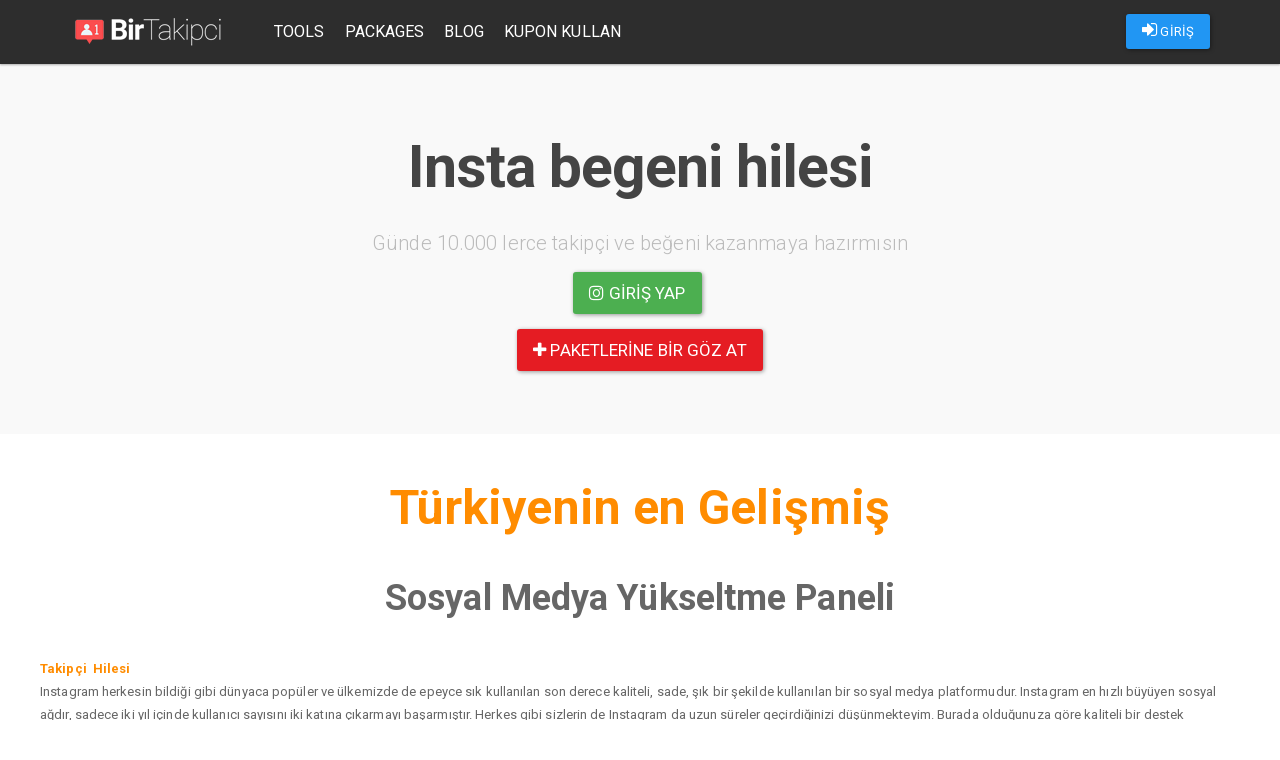

--- FILE ---
content_type: text/html; charset=UTF-8
request_url: https://birtakipci.com/tag/insta-begeni-hilesi
body_size: 4692
content:
<!DOCTYPE html>
<html lang="tr">
	<head>
		
				<meta charset="utf-8">
		<meta http-equiv="X-UA-Compatible" content="IE=edge">
		<meta name="viewport" content="width=device-width, initial-scale=1">
		<link rel="stylesheet" href="/assets/bootstrap/css/bootstrap-paper.min.css">
		<link type="text/css" rel="stylesheet" href="/assets/lightgallery/dist/css/lightgallery.min.css"/>
		<link rel="stylesheet" href="/assets/scripts/fancybox/source/jquery.fancybox.css?v=2.1.5" type="text/css" media="screen"/>
		<link rel="stylesheet" href="/assets/style/font-awesome.min.css" type="text/css" media="screen"/>
		<link rel="stylesheet" href="/assets/style/paper.css?v=v3.1.8">
		<link rel="stylesheet" href="/assets/nprogress/nprogress.css">
		<link rel="shortcut icon" href="/assets/logo/favicon.png" type="image/x-icon"/>
		<title>Insta begeni hilesi | Birtakipci , instagram takipçi hilesi, instagram beğeni hilesi, instagram takipçi hilesi 2020</title>
					<meta name="description" content="Insta begeni hilesi Hakkında Aradığınız Herşey.">					<meta name="keywords" content="Insta begeni hilesi,ınşta beğenı hıleşı,insta,begeni,hilesi">									<meta name="google-site-verification" content=""/>
				<style>
			.navbar {
				background: #2d2d2d !important;
			}

			.navbar-default .navbar-nav > li > a {
				color: #FFF !important;
			}

											</style>
		
					<!-- Global site tag (gtag.js) - Google Analytics -->
			<script async src="https://www.googletagmanager.com/gtag/js?id="></script>
			<script>
				window.dataLayer = window.dataLayer || [];

				function gtag() {dataLayer.push(arguments);}

				gtag('js', new Date());

				gtag('config', '');
			</script>
			</head>
	<body>
		<header>
			<nav class="navbar navbar-default navbar-fixed-top">
				<div class="container">
					<div class="navbar-header pull-left">
						<a class="navbar-brand" href="/">
							<img alt="instagram takip" src="/assets/logo/logo.png"/>
						</a>
					</div>
					<div class="navbar-header pull-right">
						<ul class="nav navbar-nav pull-left">
																								<li>
										<p class="navbar-btn">
											<a id="loginAsUser" class="btn btn-primary" href="/member">
												<i class="fa fa-sign-in"></i>
												GİRİŞ
											</a>
										</p>
									</li>
																					</ul>

						<button type="button" class="navbar-toggle collapsed" data-toggle="collapse" data-target=".navbar-collapse" aria-expanded="false">
							<span class="sr-only">Toggle navigation</span>
							<span class="icon-bar"></span>
							<span class="icon-bar"></span>
							<span class="icon-bar"></span>
						</button>
					</div>
					<div class="navbar-collapse collapse navbar-left">
						<ul class="nav navbar-nav">
							<li>
								<a href="/tools">Tools</a>
							</li>
							<li>
								<a href="/packages">Packages</a>
							</li>
														<li>
									<a href="/blog">Blog</a></li>							<li>
									<a href="/promotions/use-coupon">Kupon Kullan</a></li>
						</ul>
					</div>
									</div>
			</nav>
		</header>
		
<center>
<section class="jumbotron text-center">
<center style="text-align: center;"></center>

<h1 class="jumbotron-heading" style="margin-bottom: 30px; font-weight: 600; letter-spacing: -1px;"><b>Insta begeni hilesi</b></h1>

<p class="lead text-muted">Günde 10.000 lerce takipçi ve beğeni kazanmaya hazırmısın</p>

<p style="text-align: center;"><a class="btn btn-lg btn-success" href="/login" style="letter-spacing: 0.1px;"><i class="fa fa-instagram"></i> Giriş yap</a>&nbsp;</p>
<a class="btn btn-lg btn-danger" href="https://beyaztakip.com/packages" style="letter-spacing: 0.1px;" target="_blank"><i class="fa fa-plus"></i> paketlerine bir göz at</a>

<p></p>
</section>
</center>

<div class="container">
<div class="row">
<div class="error-notice">
<p style="text-align: center;"><span style="color:#ff8c00;"><span style="font-size:48px;"><b>Türkiyenin en Gelişmiş </b></span></span></p>

<p style="text-align: center;"><span style="font-size: 36px;"><b>Sosyal Medya Yükseltme Paneli</b></span></p>

<div class="row">
<div class="error-notice">
<p></p>

<p><span style="color:#ff8c00;"><strong>Takipçi&nbsp; Hilesi&nbsp;</strong></span><br />
Instagram herkesin bildiği gibi dünyaca popüler ve ülkemizde de epeyce sık kullanılan son derece kaliteli, sade, şık bir şekilde kullanılan bir sosyal medya platformudur. Instagram en hızlı büyüyen sosyal ağdır, sadece iki yıl içinde kullanıcı sayısını iki katına çıkarmayı başarmıştır. Herkes gibi sizlerin de Instagram da uzun süreler geçirdiğinizi düşünmekteyim. Burada olduğunuza göre kaliteli bir destek istemektesiniz. Araştırmalar sonucu Türkiye’nin en iyi 5 takipçi kazandıran sitesi içerisindeyiz. Sosyal medya hizmetleri konusunda geçmişten bu yana müşteri memnuniyeti odaklı faaliyetlerini sürdüren firmamız, Instagram Gerçek Ücretsiz Takipçi Hilesi hizmeti ile adından sıkça söz ettirmeyi başarmaktadır. Son dönemde Instagram hesabında ciddi seviyede takipçi artışı olmasını isteyen müşterilerimiz güvenilir ve profesyonel hizmet sunan şirketimizin Ücretsiz olarak sağlayan Instagram Takipçi Hilesi fırsatından yararlanmaktadır. Dilediğiniz gibi istediğiniz profil hesabına dilediğiniz gibi takipçi kazandırabilirsiniz.&nbsp;</p>

<p><span style="color:#ff8c00;"><strong>İnstagram Beğeni Hilesi</strong></span><br />
Son zamanların en çok tercih edilen Instagram Takipçi Hilesini %100 Ücretsiz olarak sunmaktayız. Dilediğiniz herhangi bir hesap ile giriş yaprak dilediğiniz herhangi bir profil hesabına takipçi kazandırabilirsiniz.<br />
Instagram takipçileri kesinlikle epey önem arz etmektedir. Binlerce insan tarafından sadece merak için bile profilinizi ziyaret etmesini sağlayabilirsiniz. Kaliteli içerikler ile destekleyerek birçok takipçi kazanabilirsiniz. Dilerseniz bu ücretsiz işlemi marka hesaplarınızda da uygulayabilir ve müşteri sayınızı artırabilirsiniz.&nbsp;</p>

<p>Marka güvenilirliği söz konusu olduğunda hesabınıza anında organik ve gerçek olarak, ücretsiz Instagram takipçileri kazanmak büyük bir avantajdır. Sizi takip edecek kişileri sadece birkaç gün içinde takip etmemek için saatler ve günler harcamak zorunda değilsiniz. Ücretsiz deneme teklifiyle, çok sayıda takipçi elde edersiniz, bu da artan popülerlik ve itibar anlamına gelir.</p>

<p><span style="color:#ff8c00;"><strong>İnstagram Yorum Hilesi</strong></span><br />
En büyük pazarlama platformlarından biri olan Instagram'ın, iş için katılım ve dönüşüm çekmede gerçekten başarılı olduğu kanıtlanmıştır. Daha fazla Instagram takipçisi edinmek, web sitenize gelen trafik metriklerini iyileştirebilir. Ayrıca, daha fazla takipçi, markanız ve web siteniz için daha iyi sıralama anlamına gelir. Birçok web sitesi, ücretsiz deneme paketlerinin kilidini açmak için anketleri tamamlamanızı gerektirir ama kesinlikle sizlerden böyle bir şey istememekteyiz. Direkt olarak siteye girebilir ve ardından takipçi kazanma işleminizi uygulayabilirsiniz.&nbsp;</p>

<p></p>
</div>
</div>

<div class="container">
<div class="row"></div>
</div>
</div>

<div class="container">
<div class="row"></div>
</div>

<div class="modal fade" id="modalKosulSart" style="z-index: 1051; display: none;">
<div class="modal-dialog">
<div class="modal-content" id="infoModal">
<div class="modal-body">
<h3><b><b><b><b><b>Koşul ve Şartlar</b></b></b></b></b></h3>

<p><b><b><b><b><b><b>Tüm maddeleri kabul ettiyseniz siteye giriş yapabilirsiniz.</b></b></b></b></b></b></p>

<p></p>
</div>
</div>
</div>
</div>
</div>
</div>
		
				<footer>
					<div class="container">
						<div class="row">
							<div class="col-md-3">
								<img class="img-responsive" src="/assets/logo/logo.png"/>
								<p>
									<a href="https://birtakipci.com">instagram beğeni ve takipçi sitesi</a>
								</p>
								<ul class="list-unstyled">
									<li>
										<a href="/tools">Araçlar</a>
									</li>
									<li>
										<a href="/packages">Paketler</a>
									</li>
									<li>
										<a href="/blog">Blog</a>
									</li>
								</ul>
								<p>Copyright &copy; 2025									<a href="https://birtakipci.com">birtakipci.com</a>
								</p>
							</div>
							<div class="col-md-3">
								<h5>Nasıl Çalışır</h5>
								<p>Kredileriniz ile dilediğiniz paylaşımınıza beğeni ve profilinize takipçi gönderebilirsiniz.
									<a href="/packages">Paketler</a>
									bölümünden uygun fiyatlar ile bir paket satın alabilirsiniz.
								</p>
							</div>
							<div class="col-md-3">
								<h5>Kimler Kullanabilir</h5>
								<p>Instagram üyeliği olan herkes sistemi kullanabilir. Instagram hesabınızla giriş yapın ve hemen kullanmaya başlayın. Kullanım ücretsizdir. Kredi satın almadıkça hiçbir ücret ödemezsiniz.</p>
							</div>
							<div class="col-md-3">
								<h5>Bize Ulaşın</h5>
								<p>Her türlü soru ve görüşleriniz için
									<a href="#modalContact" data-toggle="modal">İletişim</a>
									kanallarımızdan bizimle irtibat kurabilirsiniz.
								</p>
							</div>
						</div>
					</div>
				</footer>
					
				<div class="modal fade" id="modalContact" style="z-index: 1051;">
			<div class="modal-dialog">
				<div class="modal-content" id="infoModal">
					<div class="modal-body">
						<h3>İletişim Bilgileri</h3>
						<p>Kredi satın almak için aşağıda bulunan iletişim kanallarından bize ulaşabilirsiniz.</p>
													<p>
								<span style="color:#43d854"><i class="fa fa-whatsapp" aria-hidden="true"></i> Whatsapp </span>
								:
								<b>+90 543 433 34 85</b>
							</p>
																			<p>
								<span style="color:#00aff0"><i class="fa fa-skype" aria-hidden="true"></i> Skype </span>
								:
								<b></b>
							</p>
											</div>
				</div>
			</div>
		</div>
				
								<script src="/assets/jquery/2.2.4/jquery.min.js?v=1"></script>
		<script src="/assets/bootstrap/js/bootstrap.min.js"></script>
		<script src="/assets/scripts/fancybox/source/jquery.fancybox.pack.js"></script>
		<script src="/assets/lightgallery/dist/js/lightgallery.min.js"></script>
		<script src="/assets/lightgallery/dist/js/lg-video.min.js"></script>
		<script src="/assets/lazyload/jquery.lazyload.min.js"></script>
		<script src="/assets/nprogress/nprogress.js"></script>
		<script src="/assets/core/core.js?v=3.1.10"></script>
				<script type="text/javascript">
						(function (i, s, o, g, r, a, m) {
				i['GoogleAnalyticsObject'] = r;
				i[r] = i[r] || function () {
					(i[r].q = i[r].q || []).push(arguments)
				}, i[r].l = 1 * new Date();
				a = s.createElement(o),
					m = s.getElementsByTagName(o)[0];
				a.async = 1;
				a.src = g;
				m.parentNode.insertBefore(a, m)
			})(window, document, 'script', 'https://www.google-analytics.com/analytics.js', 'ga');
			ga('create', 'UA-122470930-4', 'auto');
			ga('send', 'pageview');
									new Image().src = 'https://whos.amung.us/widget/birtakipcix.png';
						initProject();
			
						
					</script>
		<style>
			/* The Modal (background) */
			.modal {
				display: none; /* Hidden by default */
				position: fixed; /* Stay in place */
				z-index: 1; /* Sit on top */
				padding-top: 100px; /* Location of the box */
				left: 0;
				top: 0;
				width: 100%; /* Full width */
				height: 100%; /* Full height */
				overflow: auto; /* Enable scroll if needed */
				background-color: rgb(0, 0, 0); /* Fallback color */
				background-color: rgba(0, 0, 0, 0.4); /* Black w/ opacity */
			}

			/* Modal Content */
			.modal-content {
				background-color: #fefefe;
				margin: auto;
				padding: 20px;
				border: 1px solid #888;
				width: 80%;
			}

			/* The Close Button */
			.close {
				color: #aaaaaa;
				float: right;
				font-size: 28px;
				font-weight: bold;
			}

			.close:hover,
			.close:focus {
				color: #000;
				text-decoration: none;
				cursor: pointer;
			}

			.modal-open .modal {
				overflow-x: hidden;
				overflow-y: auto;
				z-index: 9999;
			}

			#announcementModal .modal-header, #loggedAnnouncementModal .modal-header {
				display: flex;
				align-items: center;
				justify-content: space-between;
				background: #f37740;
				color: white;
				font-weight: bold;
			}

			#announcementModal .modal-header *, #loggedAnnouncementModal .modal-header * {
				color: white;
			}

			#announcementModal .modal-header::before, #announcementModal .modal-header::after, #loggedAnnouncementModal .modal-header::before, #loggedAnnouncementModal .modal-header::after {
				display: none;
			}

			#announcementModal .modal-content, #loggedAnnouncementModal .modal-content {
				padding: 0;
			}

			#announcementModal .modal-content .modal-body,
			#loggedAnnouncementModal .modal-content .modal-body {
				padding: 15px;
				color: #333;
			}

			@media (max-width: 700px) {
				.modal-content {
					width: 90%;
				}
			}
		</style>
	<script defer src="https://static.cloudflareinsights.com/beacon.min.js/vcd15cbe7772f49c399c6a5babf22c1241717689176015" integrity="sha512-ZpsOmlRQV6y907TI0dKBHq9Md29nnaEIPlkf84rnaERnq6zvWvPUqr2ft8M1aS28oN72PdrCzSjY4U6VaAw1EQ==" data-cf-beacon='{"version":"2024.11.0","token":"5ae3229e478f40b99a57798e527fdb66","r":1,"server_timing":{"name":{"cfCacheStatus":true,"cfEdge":true,"cfExtPri":true,"cfL4":true,"cfOrigin":true,"cfSpeedBrain":true},"location_startswith":null}}' crossorigin="anonymous"></script>
</body>
</html>


--- FILE ---
content_type: text/plain
request_url: https://www.google-analytics.com/j/collect?v=1&_v=j102&a=1696800443&t=pageview&_s=1&dl=https%3A%2F%2Fbirtakipci.com%2Ftag%2Finsta-begeni-hilesi&ul=en-us%40posix&dt=Insta%20begeni%20hilesi%20%7C%20Birtakipci%20%2C%20instagram%20takip%C3%A7i%20hilesi%2C%20instagram%20be%C4%9Feni%20hilesi%2C%20instagram%20takip%C3%A7i%20hilesi%202020&sr=1280x720&vp=1280x720&_u=IEBAAEABAAAAACAAI~&jid=460187975&gjid=1291115621&cid=1819365134.1766443497&tid=UA-122470930-4&_gid=1465522245.1766443497&_r=1&_slc=1&z=12204193
body_size: -450
content:
2,cG-81ZLQ24YE6